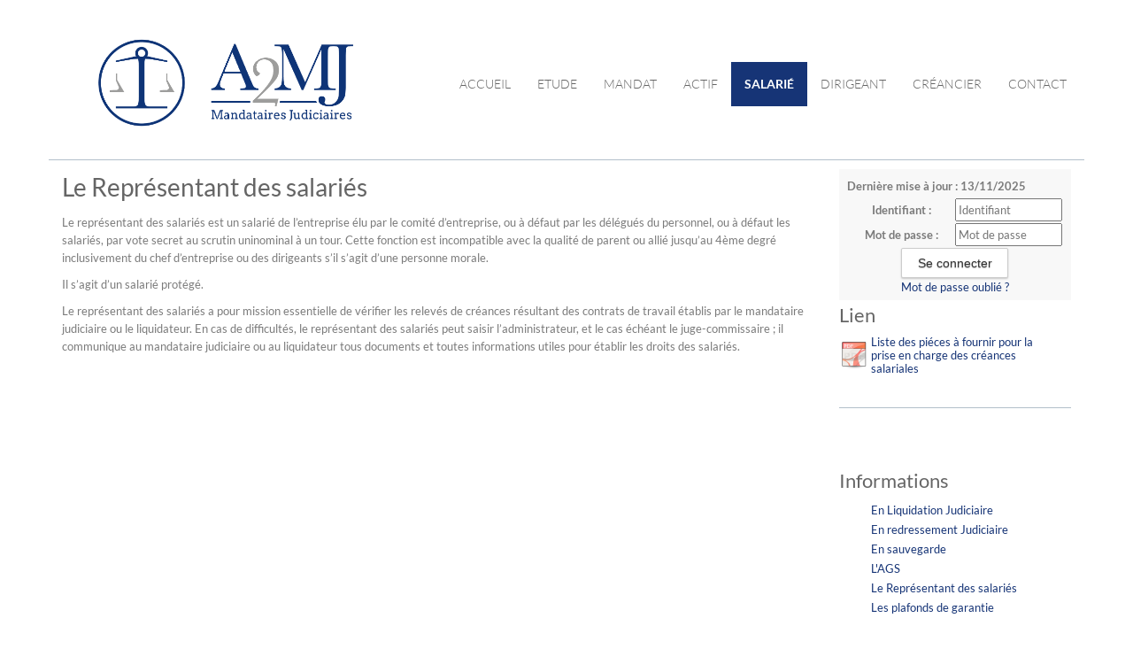

--- FILE ---
content_type: text/html;charset=UTF-8
request_url: https://www.a2mj.fr/info/salarie/66593/le-representant-des-salaries;jsessionid=90F5ADF6419D60257CD1B5DAA7A589CE
body_size: 4557
content:
<!DOCTYPE html><html lang="fr-FR" xmlns="http://www.w3.org/1999/xhtml"><head><title>Le Représentant des salariés</title><meta content="Apache Tapestry Framework (version 5.3.8)" name="generator"/><meta charset="utf-8"/><meta content="fr-FR" http-equiv="content-language"/><meta content="Atlantic Log - Thomas Noirez" name="author"/><meta content="Java" name="Generator"/><meta content="SELARL MONTRAVERS  YANG-TING, PARIS, Administrateur Civil, Administrateur Judiciaire, Administrateur Provisoire, Commissaire au Concordat, Commissaire au Plan de Cession, Commissaire au Plan de Continuation, Conciliateur, Consultation, Enquêteur, Expert, Liquidateur, Liquidateur Amiable, Mandataire Ad Hoc, Mandataire judiciaire, Représentant des créanciers, Sequestre, Syndic, Technique, Administration Civile, Administration Judiciaire, Administration Provisoire, Arbitre Commissariat au Concordat, Commissariat au Plan de Cession, Commissariat au Plan de Continuation Conciliation, Consultation, Dossier Technique, Enquête, Expertise, Liquidation Amiable Liquidation Judiciaire, Liquidation Judiciaire simplifiée, Mandat Ad Hoc, Redressement judiciaire Redressement Judiciaire, Rétablissement personnel, Sauvegarde, Sequestre, Syndic" lang="fr" name="keywords"/><meta content="Site Web de Myt MANDATAIRE JUDICIAIRE" name="description"/><meta content="gemweb@atlanticlog.org" name="rev"/><meta content="All text, graphics © SELARL MONTRAVERS  YANG-TING" name="copyright"/><meta content="IE=edge" http-equiv="X-UA-Compatible"/><meta content="width=device-width, initial-scale=1.0" name="viewport"/><meta content="all" name="robots"/><link type="image/x-icon" rel="Shortcut Icon" href="/assets/5.3.7-4.22.04/app/config/image/gemweb.ico"/><link type="text/css" rel="stylesheet" href="/assets/5.3.7-4.22.04/core/default.css"/><link type="text/css" rel="stylesheet" href="/assets/5.3.7-4.22.04/jquery/themes/ui-lightness/jquery-ui.css"/><link type="text/css" rel="stylesheet" href="/assets/5.3.7-4.22.04/ctx/css/gemweb.css"/><link type="text/css" rel="stylesheet" href="/assets/5.3.7-4.22.04/ctx/css/button.css"/><link type="text/css" rel="stylesheet" href="/assets/5.3.7-4.22.04/app/config/css/styles.css"/><link type="text/css" rel="stylesheet" href="/assets/5.3.7-4.22.04/core/tapestry-console.css"/><link type="text/css" rel="stylesheet" href="/assets/5.3.7-4.22.04/core/t5-alerts.css"/><link type="text/css" rel="stylesheet" href="/assets/5.3.7-4.22.04/core/tree.css"/><link type="text/css" rel="stylesheet" href="/assets/5.3.7-4.22.04/jquery/assets/components/jgrowl/jquery.jgrowl.css"/><link type="text/css" rel="stylesheet" href="/assets/5.3.7-4.22.04/ctx/css/font-awesome-4.7.0/css/font-awesome.min.css"/><link type="text/css" rel="stylesheet" href="/assets/5.3.7-4.22.04/jquery/form.css"/><link type="text/css" rel="stylesheet" href="/assets/5.3.7-4.22.04/app/config/css/two_col.css"/><link type="text/css" rel="stylesheet" href="/assets/5.3.7-4.22.04/app/components/jquery/top/css/ui.totop.css"/><link media="print" type="text/css" rel="stylesheet" href="/assets/5.3.7-4.22.04/ctx/css/print.css"/><script src="/assets/5.3.7-4.22.04/stack/fr/core.js" type="text/javascript"></script><script src="/assets/5.3.7-4.22.04/jquery/validation.js" type="text/javascript"></script><script src="/assets/5.3.7-4.22.04/jquery/assets/components/jgrowl/jquery.jgrowl.js" type="text/javascript"></script><script src="/assets/5.3.7-4.22.04/jquery/assets/components/jgrowl/jGrowl_init.js" type="text/javascript"></script><script src="/assets/5.3.7-4.22.04/ctx/js/bootstrap/bootstrap.js" type="text/javascript"></script><script src="/assets/5.3.7-4.22.04/app/components/menu/MenuBig4.js" type="text/javascript"></script><script src="/assets/5.3.7-4.22.04/app/components/jquery/top/js/jquery.ui.totop.min.js" type="text/javascript"></script><script src="/assets/5.3.7-4.22.04/app/components/jquery/top/js/totop.js" type="text/javascript"></script></head><body><div class="page-wrapper info-salarie"><div class="main-navigation fixed"><div class="container"><div class="row"><div class="col-md-12"><nav class="navbar navbar-default" role="navigation"><!-- Toggle get grouped for better mobile display --><div class="navbar-header"><a href="/;jsessionid=A213AF895CC434EEB684600339EC8FE9"><img src="/assets/5.3.7-4.22.04/app/config/css/images/logo.png" alt="Logo Etude" id="logo"/></a><button type="button" class="navbar-toggle" data-toggle="collapse" data-target="#main-nav"><span class="sr-only">Toggle navigation</span><span class="icon-bar"></span><span class="icon-bar"></span><span class="icon-bar"></span></button></div><div id="main-nav" class="navbar-collapse collapse navbar-mega-menu"><ul class="nav navbar-nav navbar-right"><li class=""><a data-toggle="" class="dropdown-toggle ACCUEIL" href="/accueil/accueil;jsessionid=A213AF895CC434EEB684600339EC8FE9">Accueil
</a></li><li class=""><a data-toggle="" class="dropdown-toggle ETUDE" href="/accueil/etude;jsessionid=A213AF895CC434EEB684600339EC8FE9">Etude
</a></li><li class=""><a href="/anonym/mandat/search" data-toggle="" class="dropdown-toggle MANDAT">Mandat
</a></li><li class=""><a href="/anonym/actif/search" data-toggle="" class="dropdown-toggle ACTIF">Actif
</a></li><li class=""><a data-toggle="" class="dropdown-toggle active SALARIE" href="/accueil/salarie;jsessionid=A213AF895CC434EEB684600339EC8FE9">Salarié
</a></li><li class=""><a data-toggle="" class="dropdown-toggle DIRIGEANT" href="/accueil/dirigeant;jsessionid=A213AF895CC434EEB684600339EC8FE9">Dirigeant
</a></li><li class=""><a data-toggle="" class="dropdown-toggle CREANCIER" href="/accueil/creancier;jsessionid=A213AF895CC434EEB684600339EC8FE9">Créancier
</a></li><li class=""><a href="/anonym/contact/envoi" data-toggle="" class="dropdown-toggle CONTACT">contact
</a></li></ul></div></nav></div></div></div></div><section class="main"><div class="main-content-wrapper"><div class="container clearfix"><div class="row"><aside class="sidebar col-lg-3 col-md-3 col-sm-12 col-xs-12 side pull-right"><div id="loginform"><form onsubmit="javascript:return Tapestry.waitForPage(event);" action="/info.layout.loginform2.formlogin;jsessionid=A213AF895CC434EEB684600339EC8FE9" method="post" id="formLogin"><div class="t-invisible"><input value="470d395b-de59-4368-99a9-414a3eb2fcf1" name="_csrf" type="hidden"></input><input value="salarie/66593/le-representant-des-salaries" name="t:ac" type="hidden"></input><input value="37xx1kWcK3GiNZmkFQ39L9A1U5Q=:H4sIAAAAAAAAAFvzloG1XIVByTMvLd8qJ7Eyv7RELyc/PRPILco10stMSc0ryUzLTMwrKS5iMM0vStdLLEhMzkjVK0ksSC0uKao01UvOL0rNyUzSS0osTtVzTAIKJiaXuGWm5qSoBKeWlBaohh7mfih6/A8TA6MPA3dyfl5JUX6OX2JuagmDkE9WYlmifk5iXrp+cElRZl66dUVBCQM3krVEO86RVMcFFOUnpxYXB5cm5WYWF2fm5x1el2KS9m3eOSYGhoqCchkGKRz25qYUFBcy1DEwlDAwA9n4VYIUsgIA02woUWYBAAA=" name="t:formdata" type="hidden"></input></div><p class="deploiement">Dernière mise à jour : 13/11/2025</p><div class="field"><label for="inputLogin">Identifiant :</label><input size="12" autocomplete="username" placeholder="Identifiant" class="username" id="identifiant" name="identifiant" type="text"></input><img id="identifiant_icon" class="t-error-icon t-invisible" alt="" src="/assets/5.3.7-4.22.04/core/spacer.gif"/></div><div class="field"><label for="inputLogin">Mot de passe :</label><input size="12" autocomplete="current-password" placeholder="Mot de passe" class="username" value="" id="mdp" name="mdp" type="password"></input><img id="mdp_icon" class="t-error-icon t-invisible" alt="" src="/assets/5.3.7-4.22.04/core/spacer.gif"/></div><div class="field"><input value="Se connecter" type="submit" class="button gray medium"></input></div><div class="field"><a href="/anonym/rgpd/motdepasseoublie;jsessionid=A213AF895CC434EEB684600339EC8FE9">Mot de passe oublié ?</a></div></form></div><div class="sideBlock"><div class="menuSideTitleLinkLink"><h1>Lien</h1></div><ul class="sidemenu"><li><div class="linkLink"><p><a href="http://www.selarlmyt.com/pj/simple/46/87551/LISTE_DE_PIECES_A_FOURNIR_POUR_PEC_AGS.pdf" class="apj pdf" style="line-height:15px">Liste des pi&eacute;ces &agrave; fournir pour la prise en charge des cr&eacute;ances salariales</a></p></div></li></ul></div><div class="sideBlock"><div class="menuSideTitleLink"><h1>Informations</h1></div><ul class="sidemenu"><li><div class="linkInfo"><a href="/info/salarie/1449/en-liquidation-judiciaire;jsessionid=A213AF895CC434EEB684600339EC8FE9">
En Liquidation Judiciaire
</a></div></li><li><div class="linkInfo"><a href="/info/salarie/1451/en-redressement-judiciaire;jsessionid=A213AF895CC434EEB684600339EC8FE9">
En redressement Judiciaire
</a></div></li><li><div class="linkInfo"><a href="/info/salarie/1450/en-sauvegarde;jsessionid=A213AF895CC434EEB684600339EC8FE9">
En sauvegarde
</a></div></li><li><div class="linkInfo"><a href="/info/salarie/66592/l-ags;jsessionid=A213AF895CC434EEB684600339EC8FE9">
L'AGS
</a></div></li><li><div class="linkInfo"><a href="/info/salarie/66593/le-representant-des-salaries;jsessionid=A213AF895CC434EEB684600339EC8FE9">
Le Représentant des salariés
</a></div></li><li><div class="linkInfo"><a href="/info/salarie/66594/les-plafonds-de-garantie;jsessionid=A213AF895CC434EEB684600339EC8FE9">
Les plafonds de garantie
</a></div></li></ul></div></aside><section class="main-content col-lg-9 col-md-9 col-sm-12 col-xs-12 main pull-left"><div id="main"><div class="webinfo webinfo-salarie" id="info66593"><h1>Le Représentant des salariés</h1><div class="webinfoContent"><p>Le repr&eacute;sentant des salari&eacute;s est un salari&eacute; de l&rsquo;entreprise &eacute;lu par le comit&eacute; d&rsquo;entreprise, ou &agrave; d&eacute;faut par les d&eacute;l&eacute;gu&eacute;s du personnel, ou &agrave; d&eacute;faut les salari&eacute;s, par vote secret au scrutin uninominal &agrave; un tour. Cette fonction est incompatible avec la qualit&eacute; de parent ou alli&eacute; jusqu&rsquo;au 4&egrave;me degr&eacute; inclusivement du chef d&rsquo;entreprise ou des dirigeants s&rsquo;il s&rsquo;agit d&rsquo;une personne morale.</p>
<p>Il s&rsquo;agit d&rsquo;un salari&eacute; prot&eacute;g&eacute;.</p>
<p>Le repr&eacute;sentant des salari&eacute;s a pour mission essentielle de v&eacute;rifier les relev&eacute;s de cr&eacute;ances r&eacute;sultant des contrats de travail &eacute;tablis par le mandataire judiciaire ou le liquidateur. En cas de difficult&eacute;s, le repr&eacute;sentant des salari&eacute;s peut saisir l&rsquo;administrateur, et le cas &eacute;ch&eacute;ant le juge-commissaire ; il communique au mandataire judiciaire ou au liquidateur tous documents et toutes informations utiles pour &eacute;tablir les droits des salari&eacute;s. </p></div></div></div></section></div></div></div></section><footer><style type="text/css">footer section {
	display: flex;
	justify-content: space-around;
	text-align: center;
    align-items: center;
}
.footer-heading {
	font-size: large;
}
</style>
<section>
<article>
<h3 class="footer-heading">A2MJ</h3>

<p><a href="/info/etude/78752/a2mj-paris"><i aria-hidden="true" class="fa fa-map-marker"></i>&nbsp;A2MJ Paris</a> : 01.53.01.81.81</p>

<p><a href="/info/etude/1735052/a2mj-guadeloupe"><i aria-hidden="true" class="fa fa-map-marker"></i>&nbsp;A2MJ Guadeloupe</a> : 05.90.41.33.63</p>

<p><a href="/info/etude/78753/a2mj-martinique"><i aria-hidden="true" class="fa fa-map-marker"></i>&nbsp;A2MJ Martinique</a> : 05.96.59.77.50</p>
</article>

<article>
<h3 class="footer-heading">Liens utiles</h3>

<p><a href="https://www.cnajmj.fr/fr/" target="_blank">CNAJMJ</a></p>

<p><a href="https://www.ifppc.fr/" target="_blank">IFPPC</a></p>

<p><a href="https://www.apesa-france.com/" target="_blank">APESA</a></p>

<p><a href="https://www.ags-garantie-salaires.org/" target="_blank">AGS</a></p>
</article>
</section>

<div class="text-center copyright">
<p><a href="http://www.gemweb.fr/" target="_blank">© 2008-2025 Gemweb 4.22.04</a> - A2MJ utilise <a href="http://www.gemarcur.fr/" target="_blank">Gemarcur &copy;</a> - <a href="/infolegale">Mentions l&eacute;gales</a> - <a href="/donnees/personnelles/">Donn&eacute;es personnelles</a><br />
Conception/R&eacute;alisation <a href="http://www.atlanticlog.org/" target="_blank" title=""><strong>Atlantic Log</strong> </a></p>
</div>
</footer><script type="text/javascript">	var _paq = _paq || [];
  
  _paq.push([function() {
	  var self = this;
	  function getOriginalVisitorCookieTimeout() {
		  var now = new Date(),
		  nowTs = Math.round(now.getTime() / 1000),
		  visitorInfo = self.getVisitorInfo();
		  var createTs = parseInt(visitorInfo[2]);
		  var cookieTimeout = 33696000; // 13 mois en secondes
		  var originalTimeout = createTs + cookieTimeout - nowTs;
		  return originalTimeout;
	  }
	  this.setVisitorCookieTimeout( getOriginalVisitorCookieTimeout() );
	  }]);  
  
  _paq.push(["trackPageView"])
  _paq.push(["enableLinkTracking"]);
  _paq.push(["setCookieDomain", "*.localhost"]);
  (function() {
    var u="https://statweb.atlanticlog.org/statistics/";
    _paq.push(["setTrackerUrl", u+"pi_atlog.php"]);
    _paq.push(["setSiteId", "16"]);
    var d=document, g=d.createElement("script"), s=d.getElementsByTagName("script")[0]; g.setAttribute('rel', 'preconnect'); g.type="text/javascript";
    g.setAttribute('defer', true); g.async=true; g.src=u+"pi_atlog.js"; s.parentNode.insertBefore(g,s);
  })();
</script></div><script type="text/javascript">var $ = jQuery; Tapestry.JQUERY=true;
Tapestry.onDOMLoaded(function() {
Tapestry.init({"formEventManager":[{"formId":"formLogin","validate":{"submit":true,"blur":true}}],"jGrowlAlertManager":[{"dismissURL":"/info.layout.jgrowl:dismiss;jsessionid=A213AF895CC434EEB684600339EC8FE9?_csrf=470d395b-de59-4368-99a9-414a3eb2fcf1&t:ac=salarie/66593/le-representant-des-salaries"}]});
Tapestry.init({"gemwebTotop":[{}],"superfishResponsive":[{}],"validate":[{"identifiant":[["required","Vous devez fournir une valeur pour Identifiant."]],"mdp":[["required","Obligatoire"]]}]});
});
</script></body></html>